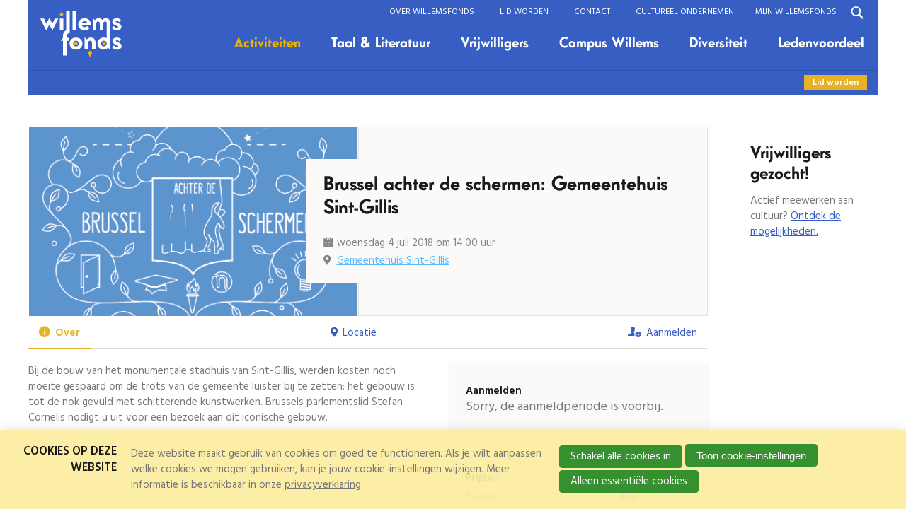

--- FILE ---
content_type: text/html; charset=UTF-8
request_url: https://www.willemsfonds.be/bijeenkomsten/detail/760/brussel-achter-de-schermen-gemeentehuis-sint-gillis
body_size: 7300
content:
<!DOCTYPE html>
<!--[if IE 8 ]><html lang='nl' class='no-js ie8'></html><![endif]-->
<!--[if IE 9 ]><html lang='nl' class='no-js ie9'><![endif]-->
<!--[if (gt IE 9)|!(IE)]><!--><html lang='nl' class='no-js'><!--<![endif]-->
<head>

<script type='text/javascript' src='/ui/uibase/script/setcookie.js?r=2b0fb64fe3071088dc4630093935479cfe20b7f0'></script>
<script type='text/javascript' src='/l/cookie_control/filter/default/6b86b273ff34fce19d6b804eff5a3f5747ada4eaa22f1d49c01e52ddb7875b4b'></script>
<meta itemprop="pb:gid" content="806f297ee16c4113a4a594eafd58d25c">
<link rel="canonical" href="https://www.willemsfonds.be/bijeenkomsten/detail/760/brussel-achter-de-schermen-gemeentehuis-sint-gillis" />
 <meta name='generator' content='Procurios' />
	<meta charset='UTF-8' />
	<link rel='stylesheet' type='text/css' media='screen' href='/cache/3lis5mxe87aco.955668e2b396.css' />
<link rel='stylesheet' type='text/css' media='screen' href='/cache/3htzxs97vagw.955668e2b396.css' />
<link rel='stylesheet' type='text/css' media='print' href='/cache/21yrwzfxqwask.955668e2b396.css' />
	<meta http-equiv='X-UA-Compatible' content='IE=edge,chrome=1'>
	<title>Over Brussel achter de schermen: Gemeentehuis Sint-Gillis - Willemsfonds</title>

	<link href='https://fonts.googleapis.com/css?family=Hind:400,600' media='screen' rel='stylesheet' type='text/css' />
	<link href='https://fonts.googleapis.com/css?family=Rokkitt:400,700' media='screen' rel='stylesheet' type='text/css' />

	<!---->
	<!---->
<meta name='viewport' content='width=device-width, initial-scale=1.0'>
	<meta name='author' content='' />
	
	
	
	<link rel='shortcut icon' href='/ui/willemsfonds/img/favicon.ico' />
	<link rel='stylesheet' type='text/css' media='screen' href='/ui/uibase/style/pbutil.css?rev=936ee22c6760c7601820a01aadeb5a63a9c84a35' />
<script type='text/javascript' src='/ui/uibase/script/prototype/prototype-min.js?rev=2ce7626cd5fcfb3042f3ce6c532d9fd6b7e4e352'></script>
<script type='text/javascript' src='/ui/uibase/droplets/iframe-resizer/child.js?rev=8075597b7937271dad9679269aec91bcab7a61fc'></script>
<script type='text/javascript' src='/ui/uibase/script/pblib/pblib.js?rev=397cb9ef2e7dec4e026c879b0066f2807e007912'></script>

	<script src="/ui/uibase/vendor/procurios/amdLoader/dist/amdLoader.js?rev=b1a6a7ceda19f51c6a18587a2b15ca17675e5d29" data-main data-rev="955668e2b396"></script>
<meta name='google-site-verification' content='GQZExck35t9_4nkrVLI1JQsg2ZgRYP4Bh0TPPL4oAWg' />
<script type='text/javascript'>var digitalData = {"page":{"attributes":{"PBSiteID":"332"},"pageInfo":{"pageID":"836","pageName":"Over Brussel achter de schermen: Gemeentehuis Sint-Gillis","language":"nl_BE","breadCrumbs":["Home","Hoofdmenu","Activiteiten","Over Brussel achter de schermen: Gemeentehuis Sint-Gillis"]}},"component":[{"componentInfo":{"componentID":"837","componentName":"Detailpagina bijeenkomsten"},"attributes":{"componentType":"MeetingDetail","componentModule":"Website","contentId":"760","contentTitle":"Brussel achter de schermen: Gemeentehuis Sint-Gillis"},"category":{"tagCategories":["Afdeling"],"Afdeling":["Brussels hoofdstedelijk gewest","Zuidwest-brussel"]}}],"cookiePolicy":{"acceptancePolicy":"optIn","cookieTypeCategory":{"tracking":"tracking","statistics":"tracking","external":"external","functional":"essential"},"allowedCookieTypes":{"functional":true,"preferences":false,"statistics":false,"tracking":false,"external":false}},"pageInstanceID":"production"}</script>
    <script>
        window.dataLayer = window.dataLayer || [];
        function gtag(){ dataLayer.push(arguments); }

        gtag('consent', 'default', {"ad_storage":"denied","ad_user_data":"denied","ad_personalization":"denied","analytics_storage":"denied","functionality_storage":"denied","personalization_storage":"denied","security_storage":"granted"});
    </script>
<script>
    (function(w,d,s,l,i){w[l]=w[l]||[];w[l].push({'gtm.start':
        new Date().getTime(),event:'gtm.js'});var f=d.getElementsByTagName(s)[0],
        j=d.createElement(s),dl=l!='dataLayer'?'&l='+l:'';j.async=true;j.src=
        '//www.googletagmanager.com/gtm.js?id='+i+dl;f.parentNode.insertBefore(j,f);
    })(window,document,'script','dataLayer','GTM-5SMHQ92');
</script>
<link rel='stylesheet' media='screen' href='/ui/willemsfonds/modules/mod_meeting2/style/snippets/meetingDetailPage/mmt-meeting-detail-page.css?rev=6ca4b1d2c8b8de9b95197c42f60e4205de0f97e4' type='text/css' />
<link rel='stylesheet' media='screen' href='/files/mod_meeting2/style/snippets/meetingDetailPage/mmt-mdp-about.css?rev=1da56fa0e4747ca48daf0f92f9e3872306515447' type='text/css' />
<link rel='stylesheet' media='screen' href='/files/mod_cookie_control/style/cookie-control.css?rev=47fa83acee758c80248c8a782271fc5d0f928fc4' type='text/css' />
<script src='/a/module/mod_cookie_control/script/cookie-control.js?rev=7bf44ede546893e6962803330cfe9044255e761a'></script>

	
</head>
<body id='defaultTemplate' class=' mod-meeting2  mmt-mdp-about  site--hideMainMenu site--hideSubMenu site--mainMenuVisible site--noSidebarBefore'>
<noscript>
    <iframe src="//www.googletagmanager.com/ns.html?id=GTM-5SMHQ92" height="0" width="0" style="display:none; visibility:hidden"></iframe>
</noscript>
	<!-- ProBaseSpider noIndex -->
	<div class='skip-links'>
		<span>Skip links</span>
		<ul>
			<li><a href='#pageTitle'>Direct naar de paginainhoud</a></li>
			<li><a href='#nav'>Direct naar de navigatie</a></li>
		</ul>
	</div>
	<!-- header-->
	<div class='header'>
		<div class='header__col'>
			<a href='/' class='logo' title='Naar de homepagina' id='templateLogo' data-logo-size='200'>
				<img src='/ui/willemsfonds/img/logo-min.svg' class='logo__image' alt='Willemsfonds logo' />
			</a>
			<div class='nav nav--hor nav--main'>
				<ul><li class="nth-child1 active">                
            <a href="/agenda">Activiteiten</a></li><li class="nth-child2">                
            <a href="/page/197">Taal &amp; Literatuur</a></li><li class="nth-child3">                
            <a href="/vrijwilligers">Vrijwilligers</a></li><li class="nth-child4">                
            <a href="/campus-willems">Campus Willems</a></li><li class="nth-child5">                
            <a href="/diversiteit">Diversiteit</a></li><li class="nth-child6 last">                
            <a href="/ledenvoordeel">Ledenvoordeel</a></li></ul>
				<div class='headerNav nav--hor nav' id='headerNav'>
					<a href='/sitemap' class='icon-search searchBarToggler searchBarToggler--header' id='searchBarOpen'><span>Open zoekveld</span></a><a href='/mijn-account' id='login' class='loginSnippet'>Mijn Willemsfonds</a>
 <ul><li class="nth-child1">                
            <a href="/willemsfonds/over-willemsfonds">Over Willemsfonds</a></li><li class="nth-child2">                
            <a href="/lid-worden">Lid worden</a></li><li class="nth-child3">                
            <a href="/contact">Contact</a></li><li class="nth-child4 last">                
            <a href="/cultureel-ondernemen">Cultureel ondernemen</a></li></ul>
				</div>
			</div>
			<a href='/sitemap' class='icon-menu mobileMenuButton mobileOnly' id='mobileMenuButton'>Menu</a>
		</div>
	</div>
	<!-- search -->
	<div class='searchWrapper'>
		<span class='icon-close searchBarClose' id='searchBarClose'><span>Sluit zoekveld</span></span>
		<div
    id='art_1323'
    class='article '
    >
            <h2>Waarmee kunnen wij je van dienst zijn?</h2>
        <div class='article_content article_static'><p class="first last">Wie zoekt die vindt.</p></div>
</div>
		
            <!-- ProBaseSpider noIndex -->
            <form method='get' action='/k/searchengine' id='quick-search' class='quickSearch'>
            <fieldset><label for='searchfield'>Zoeken: </label>
            <input id='searchfield' type='text' name='q' value='' />
            <button type='submit'><span class='inner-button'>Zoeken</span></button></fieldset></form>
            <!-- /ProBaseSpider -->
	</div>
	<div id='subNav' class='subNav subNav--collapsed nav--hor nav'>
		<a href='/lid-worden' class='becomeMember__button'>Lid worden</a>
		<ul><li class="nth-child1 last">                
            <a href="/agenda">Agenda</a></li></ul></div>
	
	<!-- /ProBaseSpider -->
	<!-- content-->
	
	<div class='contentWrapper  contentWrapper--narrowed clearfix'>
		<div class='sidebarBefore sidebar '> </div>
		<div class='content' id='content'>
			<h1 id='pageTitle' class='pageTitle '>Over Brussel achter de schermen: Gemeentehuis Sint-Gillis</h1>
			<div
    id='art_837'
    class='article article_1 article_odd article_first article_last'
    >
        <div class='article_content article_dynamic'><script type="application/ld+json">{"@context":"http:\/\/schema.org","@type":"Event","name":"Brussel achter de schermen: Gemeentehuis Sint-Gillis","description":"Brussels parlementslid Stefan Cornelis nodigt u uit voor een bezoek aan dit iconische gebouw.&nbsp;","url":"https:\/\/www.willemsfonds.be\/bijeenkomsten\/detail\/760\/brussel-achter-de-schermen-gemeentehuis-sint-gillis\/about","startDate":"2018-07-04T14:00:00+02:00","image":{"@type":"ImageObject","url":"https:\/\/www.willemsfonds.be\/l\/library\/download\/urn:uuid:3e91efdd-dc9c-4861-bd90-7ab497756110\/logo+bads.png","identifier":{"@type":"PropertyValue","propertyID":"pbid","value":"11368"}},"eventAttendanceMode":"https:\/\/schema.org\/MixedEventAttendanceMode","location":{"@type":"Place","name":"Gemeentehuis Sint-Gillis","address":{"@type":"PostalAddress","addressCountry":"BE","addressLocality":"Sint-Gillis","postalCode":"1060","streetAddress":"Maurice Van Meenenplein 39"}}}</script>




<!-- ProBaseSpider noIndex -->

<div class="mmt-meeting-detail-page mmt-mdp-has-cover  mmt-mdp-about">
        
<header class="mmt-mdp-section mmt-mdp-header">
        <div class='meetingCoverPhoto'
     style='background-image:url(
              /l/library/download/urn:uuid:3e91efdd-dc9c-4861-bd90-7ab497756110/logo+bads.png
     );'
>
</div>
    <div class="mmt-mdp-summary">
        <h2>Brussel achter de schermen: Gemeentehuis Sint-Gillis</h2>
                <p class="mmt-mdp-meta-data mmt-clearfix">
            <span class="mmt-mdp-date">woensdag 4 juli 2018 om 14:00 uur</span>
                        <span class="mmt-mdp-location">
                                                            <a href="https://www.willemsfonds.be/bijeenkomsten/detail/760/brussel-achter-de-schermen-gemeentehuis-sint-gillis/location">Gemeentehuis Sint-Gillis</a>
                                                </span>
                                </p>
                    </div>
</header>    
<div class="mmt-mdp-section mmt-mdp-nav mmt-clearfix">
    <ul><li class='mmt-mdp--about mmt-mdp-active  mmt-mdp-first '><a href='https://www.willemsfonds.be/bijeenkomsten/detail/760/brussel-achter-de-schermen-gemeentehuis-sint-gillis' title='Over'>Over</a></li><li class='mmt-mdp--location  '><a href='https://www.willemsfonds.be/bijeenkomsten/detail/760/brussel-achter-de-schermen-gemeentehuis-sint-gillis/location' title='Locatie'>Locatie</a></li><li class='mmt-mdp--register   mmt-mdp-last'><a href='https://www.willemsfonds.be/bijeenkomsten/detail/760/brussel-achter-de-schermen-gemeentehuis-sint-gillis/register' title='Aanmelden'>Aanmelden</a></li></ul>
</div>    <div class="mmt-mdp-section mmt-mdp-content mmt-clearfix">
        <div class="mmt-mdp-main">
            <div class="mmt-mdp-inner">
                



            <div class="mmt-mdp-section mmt-mdp-section-desc">
            <div class="mmt-mdp-section-inner">
                <p>Bij de bouw van het monumentale stadhuis van Sint-Gillis, werden kosten noch moeite gespaard om de trots van de gemeente luister bij te zetten: het gebouw is tot de nok gevuld met schitterende kunstwerken. Brussels parlementslid Stefan Cornelis nodigt u uit voor een bezoek aan dit iconische gebouw.&nbsp;</p>
            </div>
        </div>
    
            </div>
        </div><aside class="mmt-mdp-sidebar" aria-label="Aanmelding">
                <div class="mmt-mdp-inner">
                                                                                <div class="mmt-mdp-section mmt-mdp-section-registration">
                        <h3>Aanmelden</h3>
                        <div class="mmt-mdp-section-inner">
                            <p class="mmt-mdp-registration-status-message">Sorry, de aanmeldperiode is voorbij.</p>
                                                    </div>
                    </div>
                                                                                                                                    <div class="mmt-mdp-section mmt-mdp-section-tickets">
                                                                    <h3>Prijzen</h3>
                                                                <div class="mmt-mdp-section-inner">
                                                                        <table class="mmt-mdp-ticketsTable mmt-has-help">
                                        <colgroup>
                                            <col class="mmt-mdp-ticket-type" />
                                            <col class="mmt-mdp-ticket-price" />
                                        </colgroup>
                                        <thead>
                                            <tr>
                                                <th>Ticket</th>
                                                <th class="mmt-mdp-title-price">Prijs</th>
                                            </tr>
                                        </thead>
                                        <tbody>
                                                                                            <tr >
                                                    <td>Deelnameprijs leden</td>
                                                    <td itemprop='price'>Gratis</td>
                                                </tr>
                                                                                            <tr class="mmt-mdp-last">
                                                    <td>Deelnameprijs niet-leden</td>
                                                    <td itemprop='price'>Gratis</td>
                                                </tr>
                                                                                    </tbody>
                                    </table>
                                                                                                                <div class="mmt-mdp-ticket-description"><p>Meer info nodig? Contacteer:<br />Pieter-Jan De Vos<br />zuidwest-brussel@willemsfonds.be<br />0478-78 57 26</p></div>
                                                                    </div>
                            </div>
                                                                                                                        </div>
            </aside>
            </div>
    </div>

<!-- /ProBaseSpider -->
</div>
</div>
		</div>
		<div class='sidebar sidebarAfter' id='sidebarAfter'><div
    id='art_22746'
    class='article '
    >
            <h2>Vrijwilligers gezocht!</h2>
        <div class='article_content article_static'><p class="first last">Actief meewerken aan cultuur?&nbsp;<!-- pbSite:332 --><a href="http://www.willemsfonds.be/vrijwilliger/vrijwilliger-bij-het-willemsfonds">Ontdek de mogelijkheden.</a></p></div>
</div></div>
	</div>
	<!-- ProBaseSpider noIndex -->
	<!-- Footer -->
	<div class='footer'>
		<div class='footer__col clearfix'>
			<div class='footer__article'></div>
			<div class='footer__nav'>
				<div class='nav--footer nav'><ul><li class="nth-child1">                
            <a href="/nieuws2">Nieuws</a></li><li class="nth-child2">                
            <a href="/contact">Contact</a></li><li class="nth-child3">                
            <a href="/cultuur-in-je-buurt" class="sub">Willemsfonds in je buurt</a><ul><li class="nth-child1">                
            <a href="/cultuur-in-je-buurt/op-kaart">op kaart</a></li><li class="nth-child2 last">                
            <a href="/cultuur-in-je-buurt/op-lijst">op lijst</a></li></ul></li><li class="nth-child4 last">                
            <a href="/over-willemsfonds2" class="sub">Over Willemsfonds</a><ul><li class="nth-child1">                
            <a href="/bestuur">bestuursorgaan</a></li><li class="nth-child2">                
            <a href="/over-willemsfonds/medewerkers">medewerkers</a></li><li class="nth-child3 last">                
            <a href="/over-willemsfonds2/privacy">privacy</a></li></ul></li></ul></div>
				<div class='footerColumn'>
					<ul class='footerIcons'>
						<li class='footerIcons__icon--facebook footerIcons__icon'>
							<a class='footerIcons__link icon-facebook' href='https://www.facebook.com/willemsfonds' target='_blank'><span>Facebook</span></a>
						</li>
						<li class='footerIcons__icon--twitter footerIcons__icon'>
							<a class='footerIcons__link icon-twitter' href='https://www.twitter.com/willemsfondsvzw' target='_blank'><span>Twitter</span></a>
						</li>
						<li class='footerIcons__icon--instagram footerIcons__icon'>
							<a class='footerIcons__link icon-instagram' href='https://www.instagram.com/willemsfonds/?hl=nl' target='_blank'><span>Instagram</span></a>
						</li>
					</ul>
				</div>
			</div>
			<div class='footer__logos'>
				<img src='/l/library/download/urn:uuid:3a1bab72-91fe-43b8-baac-0e01366d39fb/islidvandemensnu.jpg?scaleType=1&width=260&height=300' class='footer__logo' alt='Is lid van de Mens.Nu' />
				<img src='/l/library/download/urn:uuid:0064ae3d-2824-43df-9f23-00925d65595d/vlaanderenwerkt.png?scaleType=1&width=260&height=300' class='footer__logo' alt='Vlaanderen Werkt' />
				<img src='/l/library/download/urn:uuid:89128567-d8c9-40b5-ac94-56b543a78eb8/vgc-logo-n-horizontaal-administratieblauw-pos-2000x1116.png?scaleType=1&width=260&height=300' class='footer__logo' alt='' />
				
				
				
			</div>
		</div>
	</div>
	<!-- mobileMenu -->
	<div class="pageBlocker"></div>
	<!-- pageBlocker -->
	<div class="mobileMenuWrapper clearfix" id='mobileMenuWrapper'>
		<a href="/" class='icon-close mobileMenuButton mobileMenuButton--close mobileOnly' id='mobileMenuButton--close'>Sluit</a>
		<div class='nav nav--mobile'><ul><li class="nth-child1 active">                
            <a href="/agenda">Activiteiten</a></li><li class="nth-child2">                
            <a href="/page/197" class="sub">Taal &amp; Literatuur</a><ul><li class="nth-child1">                
            <a href="/wandeling-ontdenk-afrika2">Wandeling &#039;Ontdenk Afrika&#039;</a></li><li class="nth-child2">                
            <a href="/rechtuit">Rechtuit</a></li><li class="nth-child3">                
            <a href="/willems-boekavan">Willems Boekavan</a></li><li class="nth-child4">                
            <a href="/samenlezen">Samenlezen</a></li><li class="nth-child5 last">                
            <a href="/luisterende-oortjes">Luisterende oortjes</a></li></ul></li><li class="nth-child3">                
            <a href="/vrijwilligers" class="sub">Vrijwilligers</a><ul><li class="nth-child1">                
            <a href="/vrijwilliger/vrijwilliger-bij-het-willemsfonds">Vrijwilligers</a></li><li class="nth-child2">                
            <a href="/vrijwilligers/steun-voor-jouw-project">Steun voor jouw project</a></li><li class="nth-child3 last">                
            <a href="/vrijwilligers/bruggenbouwers">Bruggenbouwers</a></li></ul></li><li class="nth-child4">                
            <a href="/campus-willems" class="sub">Campus Willems</a><ul><li class="nth-child1">                
            <a href="/campus-willems/vormingscentrum">Vormingscentrum</a></li><li class="nth-child2">                
            <a href="/campus-willems/80-jaar-herdenking-woii">80 jaar herdenking WOII</a></li><li class="nth-child3">                
            <a href="/campus-willems/80-jaar-lokale-herdenkingen">80 jaar: lokale herdenkingen</a></li><li class="nth-child4 last">                
            <a href="/blauwe-fakkelteit/experten-willemsfonds">Willemsfondsers voor Willemsfonds</a></li></ul></li><li class="nth-child5">                
            <a href="/diversiteit" class="sub">Diversiteit</a><ul><li class="nth-child1">                
            <a href="/inclusie/kom-naar-het-willemsfonds%21-je-bent-welkom%21">Diversiteit</a></li><li class="nth-child2">                
            <a href="/diversiteit/koken-met-weinig-geld">Koken met weinig geld</a></li><li class="nth-child3">                
            <a href="/diversiteit/cultuur-beleven-met-weinig-geld">Cultuur beleven met weinig geld</a></li><li class="nth-child4">                
            <a href="/diversiteit/willems-flava">Willems Flava</a></li><li class="nth-child5 last">                
            <a href="/diversiteit/action-zoo-humain">Action Zoo Humain</a></li></ul></li><li class="nth-child6 last">                
            <a href="/ledenvoordeel">Ledenvoordeel</a></li></ul></div>
		<div class='headerNav nav--hor nav'><ul><li class="nth-child1">                
            <a href="/willemsfonds/over-willemsfonds">Over Willemsfonds</a></li><li class="nth-child2">                
            <a href="/lid-worden">Lid worden</a></li><li class="nth-child3">                
            <a href="/contact">Contact</a></li><li class="nth-child4 last">                
            <a href="/cultureel-ondernemen">Cultureel ondernemen</a></li></ul></div>
		<a href='/mijn-account' id='login' class='loginSnippet'>Mijn Willemsfonds</a>

		<form method="get" action="/k/searchengine" class="quickSearch" role="search">
			<fieldset>
				<label for="searchfield">Zoek: </label>
				<input id="searchfield" type="text" name="q" value="" placeholder="Zoeken op trefwoord">
				<button type="submit">
					<span class="inner-button">Zoek</span>
				</button>
			</fieldset>
		</form>
	</div>
	
	
	<script src='/cache/1_10wosvxky4vfl.955668e2b396.js'></script>
	<script src='/cache/1_32a8urrqnp4wk.955668e2b396.js'></script>
	<script>
		ProtoUI.addARIARole();
	</script>
	<!-- /ProBaseSpider -->




<!-- ProBaseSpider noIndex noLinks -->
<div id="scms-cc-cookie-bar" class='scms-cookie-control'>
    <div class="cb-content-container">
        <div class="cb-content-row cb-content-row-1 cb-clearfix">
            <div class="cb-notice cb-content cb-content-left">
                <h2>Cookies op deze website</h2>
                <div class="cb-inner-content">
                                            <p><p>Deze website maakt gebruik van cookies om goed te functioneren. Als je wilt aanpassen welke cookies we mogen gebruiken, kan je jouw cookie-instellingen wijzigen. Meer informatie is beschikbaar in onze <a href='/over-willemsfonds2/privacy'>privacyverklaring</a>.</p></p>
                                    </div>
            </div>
            <div class="cb-buttons cb-content cb-content-right">
                <div class="cb-inner-content">
                                            <p>
                            <a href="/l/cookie_control/accept-cookies/all?u=AWWe5nEhvT7FOhpO2GzGYQGaDYjX1mOdlbc8D2jFfMGsFjdoOjicttZX1MryPECc7uA4Wc2IwiLtKbDAwF5gyDkDzUEX54ZKTu8Tnmga1xJLNmrdz9KTISYCytwSMKUIPQ--" class="CookiesOK cb-button-primary cb-button" rel="nofollow">Schakel alle cookies in</a>
                            <button id="cd-settings-button" class="cb-button-primary cb-button">Toon cookie-instellingen</button>
                            <a href="/l/cookie_control/decline-cookies?u=Afhy8Pddhnd0uPjN9WEW%7ECYxEKYYt%7Eulgsu9mpghVsHouaGqP_NLO5oCUSFcqV573r4mYM4tI_1tQX91bc1%7EIfDB8m9zbm8oFP9Ft6vU0w%7EwHDMErRRMiSAq7MhL4xTJfMm9gUoIEu7J" class="cb-button-primary cb-button" rel="nofollow">Alleen essentiële cookies</a>
                        </p>
                                    </div>
            </div>
        </div>
        <div class="cb-content-row cb-content-row-2 cb-clearfix">
            <div class="cb-cookie-settings cb-content">
                <h2>Jouw cookie-instellingen</h2>
                <div class="cb-inner-content">
                    <form action="/l/cookie_control/accept-cookies?u=Afhy8Pddhnd0%7EqRKzHqq5Dsad08VEOcLE38RUB3vNS1dxFvsgj3bt7EV0lDEN4xAhmMTJdGDT3JD7bDpt3HsPkUvMsdYabqtNbb6TgdVDjbD3h6OBq84Zkwyg_kagR%7EN5Rn0aGC0SNkT" method="post">
                        <fieldset>
                            <ol>
                                                            <li class="cb-cookies-always-on">
                                    <label for="cb-essential">
                                        <input type="checkbox" id="cb-essential" name="cookie-policy-category-1" class="cb-onoffswitch-checkbox" disabled="disabled" checked />
                                        <span>Strikt noodzakelijk</span>
                                    </label>
                                    <p>Je ontvangt strikt noodzakelijke cookies, omdat ze nodig zijn voor het juist functioneren van deze website. Deze cookies kun je niet uitschakelen.</p>
                                </li>
                                                            <li>
                                    <label for="cb-preferences">
                                        <input type="checkbox" id="cb-preferences" name="cookie-policy-category-8" class="cb-onoffswitch-checkbox" />
                                        <span>Voorkeuren</span>
                                    </label>
                                    <p>Deze website slaat jouw voorkeuren op zodat deze bij een volgend bezoek kunnen worden toegepast.</p>
                                </li>
                                                            <li>
                                    <label for="cb-analysis">
                                        <input type="checkbox" id="cb-analysis" name="cookie-policy-category-16" class="cb-onoffswitch-checkbox" />
                                        <span>Analyse</span>
                                    </label>
                                    <p>Deze website analyseert het gebruik ervan, zodat we functionaliteit daarop kunnen aanpassen en verbeteren. De gegevens zijn anoniem.</p>
                                </li>
                                                            <li>
                                    <label for="cb-tracking">
                                        <input type="checkbox" id="cb-tracking" name="cookie-policy-category-2" class="cb-onoffswitch-checkbox" />
                                        <span>Tracking</span>
                                    </label>
                                    <p>Deze website analyseert je bezoek om de inhoud beter op jouw behoeften af te stemmen.</p>
                                </li>
                                                            <li>
                                    <label for="cb-external">
                                        <input type="checkbox" id="cb-external" name="cookie-policy-category-4" class="cb-onoffswitch-checkbox" />
                                        <span>Extern</span>
                                    </label>
                                    <p>Deze website maakt gebruik van externe functionaliteit, zoals Social Media deelmogelijkheden.</p>
                                </li>
                                                        </ol>
                        </fieldset>
                        <p>
                            <button class="cb-button-primary cb-button">Opslaan en sluiten</button>
                        </p>
                    </form>
                </div>
            </div>
        </div>
    </div>
</div>
<!-- /ProBaseSpider -->

</body>
</html>


--- FILE ---
content_type: text/css
request_url: https://www.willemsfonds.be/ui/willemsfonds/modules/mod_meeting2/style/snippets/meetingDetailPage/mmt-meeting-detail-page.css?rev=6ca4b1d2c8b8de9b95197c42f60e4205de0f97e4
body_size: 2224
content:
/**
 * @author: Procurios
 * @about:  mmt-meeting-detail-page.css
 *          Layout and structure of the meeting detail page
 */

/**
 * Generic settings, resets, defaults
 */

/** Reset lists */
.mmt-mdp-nav ul,
.mmt-mdp-section-attendees ul {
    margin: 0;
    padding: 0;
    list-style: none;
}

/** Contain floats / clearfix */
.mmt-clearfix:before,
.mmt-clearfix:after {
    content: "\0020";
    display: block;
    height: 0;
    visibility: hidden;
}

.mmt-clearfix:after {
    clear: both;
}

.mmt-clearfix {
    zoom: 1;
}

/**
 *  mod_meeting2 layout
 */

.mmt-meeting-detail-page {
    margin: 3em auto 0;
}

@media screen and (min-width:1400px) {
    .body--hasSidebarBefore .mmt-meeting-detail-page {
        margin-left: calc(35% - 360px);
    }
}

/** Columns */
@media screen and (min-width: 768px) {
    .mmt-mdp-content {
        display: -webkit-box;
        display: -webkit-flex;
        display: -ms-flexbox;
        display: flex;
        -webkit-flex-wrap: nowrap;
        -ms-flex-wrap: nowrap;
        flex-wrap: nowrap;
        -webkit-box-pack: justify;
        -webkit-justify-content: space-between;
        -ms-flex-pack: justify;
        justify-content: space-between;
    }

    .mmt-mdp-main {
        float: left;
        width: 60%;/** Float and width for older IE browsers */
        padding-right: 5%;

        -webkit-box-flex: 1 1 65%;
        -webkit-flex: 1 1 65%;
        -ms-flex: 1 1 65%;
        flex: 1 1 65%;
    }

    .mmt-mdp-register .mmt-mdp-main {
        padding-right: 0;
    }

    .mmt-mdp-sidebar {
        float: right;
        width: 31%;/** Float and width for older IE browsers */

        -webkit-box-flex: 0 1 31%;
        -webkit-flex: 0 1 31%;
        -ms-flex: 0 1 31%;
        flex: 0 1 31%;
    }
}

@media screen and (min-width: 980px) {
    .mmt-mdp-main {
        -webkit-box-flex: 1 1 58%;
        -webkit-flex: 1 1 58%;
        -ms-flex: 1 1 58%;
        flex: 1 1 58%;
    }

    .mmt-mdp-sidebar {
        -webkit-box-flex: 0 1 38%;
        -webkit-flex: 0 1 38%;
        -ms-flex: 0 1 38%;
        flex: 0 1 38%;
    }
}

.mmt-mdp-inner {
    padding-top: 20px;
}

/** Tables */
.mmt-meeting-detail-page table {
    width: 100%;
    border-collapse: collapse;
}

.mmt-meeting-detail-page caption {
    padding: 2px 0;
    background-color: #eee;
    border-top: 1px solid #ccc;
    border-bottom: 1px solid #ccc;
}

.mmt-meeting-detail-page th,
.mmt-meeting-detail-page td {
    text-align: left;
    padding: .5em 0;
}

.mmt-meeting-detail-page td {
    padding: 1em 0;
    vertical-align: top;
    border-bottom: 1px solid #dddddd;
}

.mmt-meeting-detail-page tr.mmt-mdp-last td {
    border-bottom: 0;
}

/**
 * Galleries
 */

.mmt-meeting-detail-page .pb-gallery {
    max-width: 100%;
}

/** Reset "last" elements */
.mmt-mdp-last {
    margin: 0;
    padding: 0;
    border: 0;
}

/**
 * .mmt-mdp-back
 * Contains back button (if present)
 */

.mmt-mdp-back a {
    text-decoration: none;
}

.mmt-mdp-back a:before {
    margin-right: .3em;
    font-family: 'icons';
    content: '\2190'
}

/**
 * .mmt-mdp-header
 * Header of the page. Contains a summary of the meeting and it's cover image
 */

.mmt-mdp-header {
    overflow: hidden;
    width: 100%;
}

.mmt-mdp-has-cover .mmt-mdp-header {
    background-color: #b8dff5;
}

.mmt-mdp-labels {
    display: none !important;
}

@media screen and (min-width: 650px) {
    .mmt-mdp-header {
        display: table;
    }

    .meetingCoverPhoto,
    .mmt-mdp-has-cover .mmt-mdp-summary {
        display: table-cell;
        vertical-align: middle;
    }

    .mmt-mdp-has-cover .mmt-mdp-summary {
        width: 51.5%;
    }

    .mmt-mdp-has-cover .mmt-mdp-summary h2,
    .mmt-mdp-has-cover .mmt-mdp-meta-data {
        left: -120px;
        position: relative;
        background: inherit;
        padding: 20px 0px 20px 25px;
        margin-right: -120px;
    }
}

.meetingCoverPhoto {
    background-size: cover;
    background-position: 50% 50%;
    min-height: 10em;
}

/** Meetings meta data */
.mmt-mdp-summary h2,
.mmt-mdp-summary p {
    margin: 0;
}

div.mmt-mdp-summary p.mmt-mdp-meta-data {
    font-size: 1em;
    padding-top: 0;
}

.mmt-mdp-summary h2 {
    font-size: 1.7em;
    font-weight: 400;
    font-family: "battling";
}

.mmt-mdp-meta-data span {
    display: block;
    margin: 0 30px 0 0;
    line-height: 24px;
    opacity: .6;
}

.mmt-mdp-meta-data span:before {
    margin-right: .3em;
    font-family: 'icons';
}

.mmt-mdp-meta-data .mmt-mdp-date:before {
    content: '\1f4c6';
}

.mmt-mdp-meta-data .mmt-mdp-location:before {
    content: '\1f4cc';
}

.mmt-mdp-meta-data .mmt-mdp-labels:before {
    content: '\1f3f7';
}

/** Cover photo enabled */
.mmt-mdp-has-cover .mmt-mdp-summary {
    margin: auto 0 0 auto;
    padding: 3em;
    background: #fbfaf9;
    border: 1px solid #e4e2dc;
}

.mmt-mdp-has-cover .mmt-mdp-summary a {
    color: #4ab3ff;
}

.mmt-mdp-has-cover .mmt-mdp-meta-data span {
    opacity: .9;
    filter: alpha(opacity=90);
}

/**
 * .mmt-mdp-nav
 * Detail page navigation
 */

.mmt-mdp-nav {
    margin-top: 10px;
    background-color: #eee;
    border-top: 1px solid #ddd;
    border-bottom: 2px solid #ddd;
}

.mmt-mdp-has-cover .mmt-mdp-nav {
    margin-top: 0;
    border-top: 0;
    background-color: transparent;
}

.mmt-mdp-nav ul {
    display: -webkit-box;
    display: -webkit-flex;
    display: -ms-flexbox;
    display: flex;
    -webkit-flex-wrap: wrap;
    -ms-flex-wrap: wrap;
    flex-wrap: wrap;
    -webkit-box-pack: justify;
    -webkit-justify-content: space-between;
    -ms-flex-pack: justify;
    justify-content: space-between;
}

.mmt-mdp-nav li {
    float: left; /** Fallback for older browsers */
}

.mmt-mdp-nav a {
    display: block;
    padding: .8em 1em;
    text-decoration: none;
    overflow: hidden;
    white-space: nowrap;
    text-overflow: ellipsis;
}

@media screen and (max-width: 767px) {
    .mmt-mdp-nav a {
        font-size: 12px;
        text-align: center;
    }
}

.mmt-mdp-nav a {
    position: relative;
    margin-bottom: -2px;
}

.mmt-mdp-nav a:after {
    content: '';
    display: block;
    position: absolute;
    bottom: 0;
    left: 50%;
    height: 2px;
    width: 0;
    background: transparent;
    transition: width .5s ease, background-color .5s ease, left .5s ease;
}

.mmt-mdp-active a:after,
.mmt-mdp-nav a:hover:after {
    left: 0;
    width: 100%;
    background: #e7b128;
}

.mmt-mdp-active a {
    font-weight: bold;
    color: #e7b128;
}

/** nav icons */
.mmt-mdp-nav a:before {
    font-family: 'icons';
}

.mmt-mdp--about a:before {
    content: '\2139';
}

.mmt-mdp--location a:before {
    content: '\1f4cc';
}

.mmt-mdp--schedule a:before {
    content: '\1f4c6';
}

.mmt-mdp--speakers a:before {
    content: '\e803';
}

.mmt-mdp--register a:before {
    content: '\2795';
}

.mmt-mdp--attendees a:before {
    content: '\1f46b';
}

.mmt-mdp--materials a:before {
    content: '\1f4c4';
}

@media screen and (max-width: 767px) {
    .mmt-mdp-nav a:before {
        display: block;
        font-size: 1.4em;
    }
}

@media screen and (min-width: 768px) {
    .mmt-mdp-nav a:before {
        padding-right: .5em;
    }
}

/**
 * .mmt-mdp-sidebar
 * Layout of content inside sidebar (same sidebar on every page, hence in generic file)
 */

.mmt-mdp-sidebar .mmt-mdp-section {
    margin-bottom: 1.6em;
    background-color: #fbfaf9;
    padding: 1em 1.5em;
    box-shadow: 0 1px 2px #ddd;
}

/** Ticket prices */
.mmt-mdp-ticket-price {
    width: 100px;
}

/** Subscribe button */
.mmt-mdp-cta {
    display: block;
    text-align: center;
}

.mmt-mdp-cta:after {
    content: ">";
    position: absolute;
    background: #e7b128;
    color: #e7b128;
    width: 30px;
    height: 30px;
    display: inline-block;
    right: -100px;
    top: -15px;
    transform: rotate(45deg) translateX(-15px);
    transition: right .2s ease-out;
    transform-origin: bottom;
}

.mmt-mdp-cta:hover:after {
    right: -15px;
}

/** Block: List of tickets */
.mmt-mdp-sidebar .mmt-mdp-section-tickets th {
    font-weight: bold;
}

.mmt-mdp-sidebar .mmt-has-help {
    margin-bottom: 1em;
}

.mmt-mdp-sidebar .mmt-mdp-section-tickets p:last-child {
    margin: 0;
}

/** Block: Register */
.mmt-mdp-registration-status {
    padding-top: 1em;
    border-top: 1px dotted #ccc;
}

.mmt-mdp-registration-status-message {
    margin-bottom: 10px;
    font-size: 1.2em;
    line-height: 1.4em;
}

.mmt-mdp-registration-status-cta {
    margin: 0;
}

/** Block: List of attendees */
.mmt-mdp-section-attendees-list li {
    padding: 5px 0;
    border-top: 1px solid #ccc;
}

.mmt-mdp-section-attendees-list .mmt-mdp-first {
    padding-top: 0;
    border-top: 0;
}

.mmt-mdp-section-attendees-list span,
.mmt-mdp-section-attendees-list a {
    display: block;
}

.mmt-mdp-attendee-fn {
    font-size: 1.1em;
    font-weight: bold;
}

.mmt-mdp-section-attendees-list p {
    margin-bottom: 0;
    text-align: right;
}